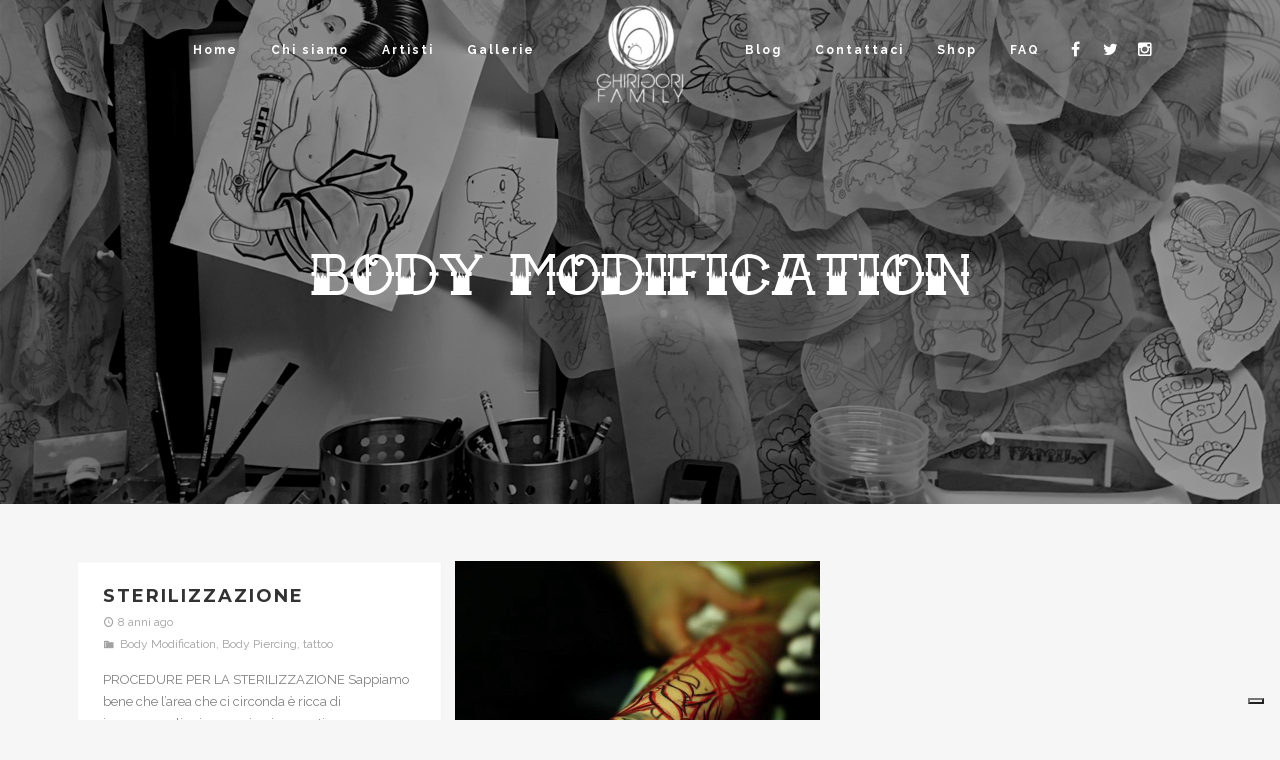

--- FILE ---
content_type: text/html; charset=UTF-8
request_url: http://www.ghirigorifamily.com/category/body-mod/
body_size: 12043
content:
<!DOCTYPE html>
<html lang="it-IT" prefix="og: http://ogp.me/ns#">
<head>
	<!-- Meta Tags -->
	<meta http-equiv="Content-Type" content="text/html; charset=UTF-8" />
	<meta name="viewport" content="width=device-width, initial-scale=1.0"/>
	<meta name="generator" content="TattoPro 1.8.9" />
<meta name="generator" content="Wolf Framework 2.2.0" />
		<!-- Favicons -->
		<link rel="shortcut icon" href="http://www.ghirigorifamily.com/wp-content/uploads/2018/07/favicon.ico">
		<link rel="apple-touch-icon" href="http://www.ghirigorifamily.com/wp-content/uploads/2018/07/apple-icon-57x57.png">
		<link rel="apple-touch-icon" sizes="72x72" href="http://www.ghirigorifamily.com/wp-content/uploads/2018/07/android-icon-72x72.png">
		<link rel="apple-touch-icon" sizes="114x114" href="http://www.ghirigorifamily.com/wp-content/uploads/2018/07/apple-icon-114x114.png">
		
	<!-- Title -->
	<title>Body Modification Archivi - Ghirigori family</title>
	<link rel="profile" href="http://gmpg.org/xfn/11" />

	<!-- RSS & Pingbacks -->
	<link rel="alternate" type="application/rss+xml" title="Ghirigori family RSS Feed" href="http://www.ghirigorifamily.com/feed/" />
	<link rel="pingback" href="http://www.ghirigorifamily.com/xmlrpc.php" />
	<!--[if lt IE 9]>
		<script src="http://www.ghirigorifamily.com/wp-content/themes/tattoopro/js/lib/html5shiv.min.js" type="text/javascript"></script>
	<![endif]-->
		
<!-- This site is optimized with the Yoast SEO plugin v7.6.1 - https://yoast.com/wordpress/plugins/seo/ -->
<link rel="canonical" href="http://www.ghirigorifamily.com/category/body-mod/" />
<meta property="og:locale" content="it_IT" />
<meta property="og:type" content="object" />
<meta property="og:title" content="Body Modification Archivi - Ghirigori family" />
<meta property="og:url" content="http://www.ghirigorifamily.com/category/body-mod/" />
<meta property="og:site_name" content="Ghirigori family" />
<meta name="twitter:card" content="summary" />
<meta name="twitter:title" content="Body Modification Archivi - Ghirigori family" />
<!-- / Yoast SEO plugin. -->

<link rel='dns-prefetch' href='//fonts.googleapis.com' />
<link rel='dns-prefetch' href='//s.w.org' />
<link rel="alternate" type="application/rss+xml" title="Ghirigori family &raquo; Feed" href="http://www.ghirigorifamily.com/feed/" />
<link rel="alternate" type="application/rss+xml" title="Ghirigori family &raquo; Feed dei commenti" href="http://www.ghirigorifamily.com/comments/feed/" />
<link rel="alternate" type="application/rss+xml" title="Ghirigori family &raquo; Body Modification Feed della categoria" href="http://www.ghirigorifamily.com/category/body-mod/feed/" />
		<script type="text/javascript">
			window._wpemojiSettings = {"baseUrl":"https:\/\/s.w.org\/images\/core\/emoji\/11\/72x72\/","ext":".png","svgUrl":"https:\/\/s.w.org\/images\/core\/emoji\/11\/svg\/","svgExt":".svg","source":{"concatemoji":"http:\/\/www.ghirigorifamily.com\/wp-includes\/js\/wp-emoji-release.min.js?ver=4.9.26"}};
			!function(e,a,t){var n,r,o,i=a.createElement("canvas"),p=i.getContext&&i.getContext("2d");function s(e,t){var a=String.fromCharCode;p.clearRect(0,0,i.width,i.height),p.fillText(a.apply(this,e),0,0);e=i.toDataURL();return p.clearRect(0,0,i.width,i.height),p.fillText(a.apply(this,t),0,0),e===i.toDataURL()}function c(e){var t=a.createElement("script");t.src=e,t.defer=t.type="text/javascript",a.getElementsByTagName("head")[0].appendChild(t)}for(o=Array("flag","emoji"),t.supports={everything:!0,everythingExceptFlag:!0},r=0;r<o.length;r++)t.supports[o[r]]=function(e){if(!p||!p.fillText)return!1;switch(p.textBaseline="top",p.font="600 32px Arial",e){case"flag":return s([55356,56826,55356,56819],[55356,56826,8203,55356,56819])?!1:!s([55356,57332,56128,56423,56128,56418,56128,56421,56128,56430,56128,56423,56128,56447],[55356,57332,8203,56128,56423,8203,56128,56418,8203,56128,56421,8203,56128,56430,8203,56128,56423,8203,56128,56447]);case"emoji":return!s([55358,56760,9792,65039],[55358,56760,8203,9792,65039])}return!1}(o[r]),t.supports.everything=t.supports.everything&&t.supports[o[r]],"flag"!==o[r]&&(t.supports.everythingExceptFlag=t.supports.everythingExceptFlag&&t.supports[o[r]]);t.supports.everythingExceptFlag=t.supports.everythingExceptFlag&&!t.supports.flag,t.DOMReady=!1,t.readyCallback=function(){t.DOMReady=!0},t.supports.everything||(n=function(){t.readyCallback()},a.addEventListener?(a.addEventListener("DOMContentLoaded",n,!1),e.addEventListener("load",n,!1)):(e.attachEvent("onload",n),a.attachEvent("onreadystatechange",function(){"complete"===a.readyState&&t.readyCallback()})),(n=t.source||{}).concatemoji?c(n.concatemoji):n.wpemoji&&n.twemoji&&(c(n.twemoji),c(n.wpemoji)))}(window,document,window._wpemojiSettings);
		</script>
		<style type="text/css">
img.wp-smiley,
img.emoji {
	display: inline !important;
	border: none !important;
	box-shadow: none !important;
	height: 1em !important;
	width: 1em !important;
	margin: 0 .07em !important;
	vertical-align: -0.1em !important;
	background: none !important;
	padding: 0 !important;
}
</style>
<link rel='stylesheet' id='swipebox-css'  href='http://www.ghirigorifamily.com/wp-content/themes/tattoopro/css/lib/swipebox.min.css?ver=1.3.0' type='text/css' media='all' />
<link rel='stylesheet' id='dashicons-css'  href='http://www.ghirigorifamily.com/wp-includes/css/dashicons.min.css?ver=4.9.26' type='text/css' media='all' />
<link rel='stylesheet' id='mediaelement-css'  href='http://www.ghirigorifamily.com/wp-includes/js/mediaelement/mediaelementplayer-legacy.min.css?ver=4.2.6-78496d1' type='text/css' media='all' />
<link rel='stylesheet' id='wp-mediaelement-css'  href='http://www.ghirigorifamily.com/wp-includes/js/mediaelement/wp-mediaelement.min.css?ver=4.9.26' type='text/css' media='all' />
<link rel='stylesheet' id='tattoopro-style-min-css'  href='http://www.ghirigorifamily.com/wp-content/themes/tattoopro/css/main.min.css?ver=1.8.9' type='text/css' media='all' />
<link rel='stylesheet' id='tattoopro-default-css'  href='http://www.ghirigorifamily.com/wp-content/themes/tattoopro-child/style.css?ver=1.8.9' type='text/css' media='all' />
<!--[if lte IE 8]>
<link rel='stylesheet' id='tattoopro-ie8-style-css'  href='http://www.ghirigorifamily.com/wp-content/themes/tattoopro/css/ie8.css?ver=4.9.26' type='text/css' media='all' />
<![endif]-->
<link rel='stylesheet' id='contact-form-7-css'  href='http://www.ghirigorifamily.com/wp-content/plugins/contact-form-7/includes/css/styles.css?ver=5.0.2' type='text/css' media='all' />
<link rel='stylesheet' id='rs-plugin-settings-css'  href='http://www.ghirigorifamily.com/wp-content/plugins/revslider/public/assets/css/settings.css?ver=5.3.1.5' type='text/css' media='all' />
<style id='rs-plugin-settings-inline-css' type='text/css'>
#rs-demo-id {}
</style>
<link rel='stylesheet' id='wolf-gram-css'  href='http://www.ghirigorifamily.com/wp-content/plugins/wolf-gram/assets/css/instagram.min.css?ver=1.5.6' type='text/css' media='all' />
<link rel='stylesheet' id='parent-style-css'  href='http://www.ghirigorifamily.com/wp-content/themes/tattoopro/style.css?ver=4.9.26' type='text/css' media='all' />
<link rel='stylesheet' id='wolf-theme-google-fonts-css'  href='//fonts.googleapis.com/css?family=Merriweather:400,700|Montserrat:400,700|Roboto:400,700|Raleway:400,700&#038;subset=latin,latin-ext' type='text/css' media='all' />
<link rel='stylesheet' id='newsletter-css'  href='http://www.ghirigorifamily.com/wp-content/plugins/newsletter/style.css?ver=5.5.2' type='text/css' media='all' />
<script type='text/javascript' src='http://www.ghirigorifamily.com/wp-includes/js/jquery/jquery.js?ver=1.12.4'></script>
<script type='text/javascript' src='http://www.ghirigorifamily.com/wp-includes/js/jquery/jquery-migrate.min.js?ver=1.4.1'></script>
<script type='text/javascript' src='http://www.ghirigorifamily.com/wp-content/plugins/revslider/public/assets/js/jquery.themepunch.tools.min.js?ver=5.3.1.5'></script>
<script type='text/javascript' src='http://www.ghirigorifamily.com/wp-content/plugins/revslider/public/assets/js/jquery.themepunch.revolution.min.js?ver=5.3.1.5'></script>
<script type='text/javascript' src='http://www.ghirigorifamily.com/wp-content/themes/tattoopro/js/lib/modernizr.js?ver=2.8.3'></script>
<script type='text/javascript'>
var mejsL10n = {"language":"it","strings":{"mejs.install-flash":"Stai usando un browser che non ha Flash player abilitato o installato. Attiva il tuo plugin Flash player o scarica l'ultima versione da https:\/\/get.adobe.com\/flashplayer\/","mejs.fullscreen-off":"Disattiva lo schermo intero","mejs.fullscreen-on":"Vai a tutto schermo","mejs.download-video":"Scarica il video","mejs.fullscreen":"Schermo intero","mejs.time-jump-forward":["Vai avanti di 1 secondo","Salta in avanti di %1 secondi"],"mejs.loop":"Attiva\/disattiva la riproduzione automatica","mejs.play":"Play","mejs.pause":"Pausa","mejs.close":"Chiudi","mejs.time-slider":"Time Slider","mejs.time-help-text":"Usa i tasti freccia sinistra\/destra per avanzare di un secondo, su\/gi\u00f9 per avanzare di 10 secondi.","mejs.time-skip-back":["Torna indietro di 1 secondo","Vai indietro di %1 secondi"],"mejs.captions-subtitles":"Didascalie\/Sottotitoli","mejs.captions-chapters":"Capitoli","mejs.none":"Nessuna","mejs.mute-toggle":"Cambia il muto","mejs.volume-help-text":"Usa i tasti freccia su\/gi\u00f9 per aumentare o diminuire il volume.","mejs.unmute":"Togli il muto","mejs.mute":"Muto","mejs.volume-slider":"Cursore del volume","mejs.video-player":"Video Player","mejs.audio-player":"Audio Player","mejs.ad-skip":"Salta pubblicit\u00e0","mejs.ad-skip-info":["Salta in 1 secondo","Salta in %1 secondi"],"mejs.source-chooser":"Scelta sorgente","mejs.stop":"Stop","mejs.speed-rate":"Velocit\u00e0 di riproduzione","mejs.live-broadcast":"Diretta streaming","mejs.afrikaans":"Afrikaans","mejs.albanian":"Albanese","mejs.arabic":"Arabo","mejs.belarusian":"Bielorusso","mejs.bulgarian":"Bulgaro","mejs.catalan":"Catalano","mejs.chinese":"Cinese","mejs.chinese-simplified":"Cinese (semplificato)","mejs.chinese-traditional":"Cinese (tradizionale)","mejs.croatian":"Croato","mejs.czech":"Ceco","mejs.danish":"Danese","mejs.dutch":"Olandese","mejs.english":"Inglese","mejs.estonian":"Estone","mejs.filipino":"Filippino","mejs.finnish":"Finlandese","mejs.french":"Francese","mejs.galician":"Galician","mejs.german":"Tedesco","mejs.greek":"Greco","mejs.haitian-creole":"Haitian Creole","mejs.hebrew":"Ebraico","mejs.hindi":"Hindi","mejs.hungarian":"Ungherese","mejs.icelandic":"Icelandic","mejs.indonesian":"Indonesiano","mejs.irish":"Irish","mejs.italian":"Italiano","mejs.japanese":"Giapponese","mejs.korean":"Coreano","mejs.latvian":"Lettone","mejs.lithuanian":"Lituano","mejs.macedonian":"Macedone","mejs.malay":"Malese","mejs.maltese":"Maltese","mejs.norwegian":"Norvegese","mejs.persian":"Persiano","mejs.polish":"Polacco","mejs.portuguese":"Portoghese","mejs.romanian":"Romeno","mejs.russian":"Russo","mejs.serbian":"Serbo","mejs.slovak":"Slovak","mejs.slovenian":"Sloveno","mejs.spanish":"Spagnolo","mejs.swahili":"Swahili","mejs.swedish":"Svedese","mejs.tagalog":"Tagalog","mejs.thai":"Thailandese","mejs.turkish":"Turco","mejs.ukrainian":"Ucraino","mejs.vietnamese":"Vietnamita","mejs.welsh":"Gallese","mejs.yiddish":"Yiddish"}};
</script>
<script type='text/javascript' src='http://www.ghirigorifamily.com/wp-includes/js/mediaelement/mediaelement-and-player.min.js?ver=4.2.6-78496d1'></script>
<script type='text/javascript' src='http://www.ghirigorifamily.com/wp-includes/js/mediaelement/mediaelement-migrate.min.js?ver=4.9.26'></script>
<script type='text/javascript'>
/* <![CDATA[ */
var _wpmejsSettings = {"pluginPath":"\/wp-includes\/js\/mediaelement\/","classPrefix":"mejs-","stretching":"responsive"};
/* ]]> */
</script>
<link rel='https://api.w.org/' href='http://www.ghirigorifamily.com/wp-json/' />
<link rel="EditURI" type="application/rsd+xml" title="RSD" href="http://www.ghirigorifamily.com/xmlrpc.php?rsd" />
<link rel="wlwmanifest" type="application/wlwmanifest+xml" href="http://www.ghirigorifamily.com/wp-includes/wlwmanifest.xml" /> 
<meta name="generator" content="WordPress 4.9.26" />
<meta name="generator" content="WolfAlbums 1.2.7" />
<style type="text/css" id="simple-css-output">.nav-menu li a, #navbar-container-right { text-transform: none !important }.sidebar-footer .widget { width: 30.097%}</style><style>/* Customizer */
</style><style type="text/css">/* Custom Theme Options */
</style><style type="text/css">/* Theme settings */
 a, .add_to_cart_button:hover, .wolf-button:hover, input[type='submit']:hover, input[type='reset']:hover, .wolf-social:hover, .wolf-show-ticket-button:hover, .team-member-social-container a:hover, h1 a:hover, h2 a:hover, h3 a:hover, h4 a:hover, h5 a:hover, h6 a:hover, .content-light-font h1 a:hover, .content-light-font h2 a:hover, .content-light-font h3 a:hover, .content-light-font h4 a:hover, .content-light-font h5 a:hover, .content-light-font h6 a:hover, .site-footer a:hover, #site-navigation-secondary a:hover, .comment-reply-link, .widget a:not(.button):not(.wolf-button):hover, figure.effect-sadie .entry-meta a, #top-bar #lang_sel a.lang_sel_sel:hover, .video-sidebar-container .video-title a:hover, .video-category .video-author-name a:hover, .single-video .video-author-meta .video-author-name a:hover, .has-bg h2.entry-title a:hover, .post-archives .entry-content a:hover, .video-youtube-all.single-video .video-author-meta .video-author-name a:hover, .video-youtube.single-video .video-author-meta .video-author-name a:hover, .wolf-bigtweet-content:before{ color:#c74735; } .entry-meta a:hover, .edit-link a:hover, #work-filter a.active, #work-filter a:hover, #video-filter a.active, #video-filter a:hover, #gallery-filter a.active, #gallery-filter a:hover, #plugin-filter a.active, #plugin-filter a:hover, #theme-filter a.active, #theme-filter a:hover, #demo-filter a.active, #demo-filter a:hover, .menu-hover-text-color .nav-menu li a:hover, .menu-hover-text-color .nav-menu li.current-menu-item > a:first-child, .menu-hover-text-color .nav-menu li.current-menu-ancestor > a:first-child, .menu-hover-text-color .nav-menu li.active a:first-child, input[type='submit']#place_order:hover{ color:#c74735!important; } a#scroll-down:hover, a#top-arrow:hover, input[type='submit'], input[type='reset'], .wolf-button, .button, .add_to_cart_button, .wolf-show-ticket-button{ background:#c74735; border-color:#c74735; } .content-light-font .border-button-accent-hover:hover, .border-button-accent-hover:hover, .trigger, .sidebar-footer input[type='submit'].wolf-mailchimp-submit:hover, input[type='submit']#place_order{ background:#c74735!important; border-color:#c74735!important; } .sidebar-footer .wolf-mailchimp-email:focus, .bypostauthor .avatar{ border-color:#c74735; } .wolf-social.square:hover, .wolf-social.circle:hover { background: #c74735; border-color: #c74735; } .vc_progress_bar .vc_single_bar .vc_bar, .mejs-container .mejs-controls .mejs-time-rail .mejs-time-current, .mejs-container .mejs-controls .mejs-horizontal-volume-slider .mejs-horizontal-volume-current{ background:#c74735!important; } .wolf-social.hover-fill-in.square:hover, .wolf-social.hover-fill-in.circle:hover, .wolf-social.circle.wolf-social-no-custom-style.hover-fill-in:hover, .wolf-social.square.wolf-social-no-custom-style.hover-fill-in:hover, .icon-box.icon-type-circle .wolf-icon-no-custom-style.hover-fill-in:hover, .icon-box.icon-type-square .wolf-icon-no-custom-style.hover-fill-in:hover{ -webkit-box-shadow: inset 0 0 0 1em #c74735; box-shadow: inset 0 0 0 1em #c74735; border-color: #c74735; } .icon-box.icon-type-circle .wolf-icon-no-custom-style.hover-none:hover, .icon-box.icon-type-square .wolf-icon-no-custom-style.hover-none:hover{ background:#c74735; border-color:#c74735!important; } .pricing-table-currency, .pricing-table-price, .pricing-table-strike:before{ color:#c74735!important; } #navbar-container .nav-menu li.button-style > a:first-child span, #navbar-container-left .nav-menu li.button-style > a:first-child span, #navbar-mobile .nav-menu li.button-style > a:first-child span{ background-color:#c74735!important; } #navbar-container .nav-menu li.button-style > a:first-child span:hover, #navbar-container-left .nav-menu li.button-style > a:first-child span:hover, #navbar-mobile .nav-menu li.button-style > a:first-child span:hover{ background:#a72715; } figure.effect-sadie .item-icon, #infscr-loading, .shortcode-videos-grid figure, .shortcode-works-grid figure, .shortcode-plugins-grid figure, .shortcode-albums-grid figure, .pricing-table-featured, .pricing-table-inner ul li.pricing-table-button a:hover, .pricing-table-active ul li.pricing-table-button a , .nav-menu .product-count, .menu .product-count, .woocommerce .widget_price_filter .ui-slider .ui-slider-range, .woocommerce-page .widget_price_filter .ui-slider .ui-slider-range, .woocommerce span.onsale, .woocommerce-page span.onsale, .woocommerce span.soldout, .woocommerce-page span.soldout, .woocommerce .woocommerce-tabs .panel, .woocommerce-page .woocommerce-tabs .panel, .woocommerce .woocommerce-tabs ul.tabs li.active, .woocommerce-page .woocommerce-tabs ul.tabs li.active, .pricing-table-price-strike:before, .notif-count{ background:#c74735; } ::-moz-selection{ background-color:#c74735!important; } ::selection{ background-color:#c74735!important; } .is-home-header .hero-inner {background : url("http://assets.wolfthemes.com/tf/tattoopro/7013355679_4fd4d8e84b_o.jpg") center center no-repeat }.is-home-header .hero-inner { -webkit-background-size: 100%; -o-background-size: 100%; -moz-background-size: 100%; background-size: 100%; -webkit-background-size: cover; -o-background-size: cover; background-size: cover; }.is-home-header .header-overlay{background-color:#000;}.is-home-header .header-overlay{opacity:0.35} #navbar-container .nav-menu li.cart-menu-item .cart-menu-panel, #navbar-container .nav-menu li ul.sub-menu, #navbar-container .nav-menu li ul.children, .menu-hover-plain-color #navbar-container .nav-menu li:hover a, .menu-hover-plain-color #navbar-container .nav-menu li.current-menu-item > a:first-child, .menu-hover-plain-color #navbar-container .nav-menu li.current-menu-ancestor > a:first-child, .menu-hover-plain-color #navbar-container .nav-menu li.active > a:first-child, .sticky-menu.menu-hover-plain-color #navbar-container .nav-menu li:hover a, .sticky-menu.menu-hover-plain-color #navbar-container .nav-menu li.current-menu-item > a:first-child, .sticky-menu.menu-hover-plain-color #navbar-container .nav-menu li.current-menu-ancestor > a:first-child, .sticky-menu.menu-hover-plain-color #navbar-container .nav-menu li.active > a:first-child{ background-color:#c74735!important; } .menu-hover-border-top.menu-transparent.is-home-header .nav-menu li:hover a, .menu-hover-border-top.menu-semi-transparent.is-home-header .nav-menu li:hover a, .menu-hover-border-top.menu-transparent.is-home-header .nav-menu li.current-menu-item > a:first-child, .menu-hover-border-top.menu-transparent.is-home-header .nav-menu li.current-menu-ancestor > a:first-child, .menu-hover-border-top.menu-semi-transparent.is-home-header .nav-menu li.current-menu-item > a:first-child, .menu-hover-border-top.menu-semi-transparent.is-home-header .nav-menu li.current-menu-ancestor > a:first-child, .menu-hover-border-top.menu-transparent.has-header-image.show-title-area .nav-menu li:hover a, .menu-hover-border-top.menu-semi-transparent.has-header-image.show-title-area .nav-menu li:hover a, .menu-hover-border-top.menu-transparent.has-header-image.show-title-area .nav-menu li.current-menu-item > a:first-child, .menu-hover-border-top.menu-transparent.has-header-image.show-title-area .nav-menu li.current-menu-ancestor > a:first-child, .menu-hover-border-top.menu-semi-transparent.has-header-image.show-title-area .nav-menu li.current-menu-item > a:first-child, .menu-hover-border-top.menu-semi-transparent.has-header-image.show-title-area .nav-menu li.current-menu-ancestor > a:first-child { -webkit-box-shadow: inset 0px 3px 0px 0px #c74735; box-shadow: inset 0px 3px 0px 0px #c74735; } /*#navbar-container-right .wolf-social, #navbar-container-right .widget-title, #navbar-container-right, #navbar-container-right a, #navbar-container-right a:hover, #navbar-container-right .wolf-twitter-widget ul.wolf-tweet-list li:before,*/ .wolf #navbar-container .nav-menu li.cart-menu-item .cart-menu-panel a, .wolf #navbar-container .nav-menu li ul.sub-menu span, .wolf #navbar-container .nav-menu li ul.children span, .wolf #navbar-container .nav-menu li ul.sub-menu li:before, .wolf #navbar-container .nav-menu li ul.children li:before, .menu-dark.menu-hover-plain-color .nav-menu li:hover a, .menu-dark.menu-hover-plain-color .nav-menu li.current-menu-item > a:first-child, .menu-dark.menu-hover-plain-color .nav-menu li.current-menu-ancestor > a:first-child, .menu-light.menu-hover-plain-color .nav-menu li:hover a, .menu-light.menu-hover-plain-color .nav-menu li.current-menu-item > a:first-child, .menu-light.menu-hover-plain-color .nav-menu li.current-menu-ancestor > a:first-child, .sticky-menu.menu-hover-plain-color #navbar-container .nav-menu li:hover a, .sticky-menu.menu-hover-plain-color #navbar-container .nav-menu li.current-menu-item > a:first-child, .sticky-menu.menu-hover-plain-color #navbar-container .nav-menu li.current-menu-ancestor > a:first-child{ color:#ffffff!important; } #loading-overlay{background:#333}.loader2-double-bounce1, .loader2-double-bounce2, .loader3 > div, .loader4-cube1, .loader4-cube2, .loader5, .loader6-dot1, .loader6-dot2, .loader7 > div, .loader8-container1 > div, .loader8-container2 > div, .loader8-container3 > div {background-color:#fff}.entry-meta, .category, .edit-link, .author-link, .author-description, .share-link, .page-title-container .subheading, .page-title-container .category-description p{font-family:'Raleway'}.entry-meta, .category, .edit-link, .author-link, .author-description, .share-link, .page-title-container .subheading, .page-title-container .category-description p{font-style:normal}h1, h2, h3, h4, h5, h2.entry-title, .widget-title, .counter-text, .countdown-period, .wolf-slide-title{font-family:'Montserrat'}h1, h2, h3, h4, h5, h2.entry-title, .widget-title, .counter-text, .countdown-period, .wolf-slide-title{font-weight:700}h1, h2, h3, h4, h5, h2.entry-title, .widget-title, .counter-text, .countdown-period, .wolf-slide-title{text-transform:uppercase}h1, h2, h3, h4, h5, h2.entry-title, .widget-title, .counter-text, .countdown-period, .wolf-slide-title{font-style:normal}h1, h2, h3, h4, h5, h2.entry-title, .widget-title, .counter-text, .countdown-period, .wolf-slide-title{letter-spacing:2px}h1.page-title{font-family:'TattooInk'}h1.page-title{font-style:normal}.nav-menu li a, #navbar-container-right{ font-family:'Raleway'}.nav-menu li a, #navbar-container-right{text-transform:uppercase}.nav-menu li a, #navbar-container-right{font-style:normal}.nav-menu li a, #navbar-container-right{letter-spacing:2px}body, blockquote.testimonial-content, .wolf-slide-subtitle{font-family:'Roboto'}</style><style type="text/css">/* Post Style */
.page-header-container {background : center center no-repeat }.page-header-container {background-image:url("http://www.ghirigorifamily.com/wp-content/uploads/2018/07/2.jpg");}.page-header-container { -webkit-background-size: 100%; -o-background-size: 100%; -moz-background-size: 100%; background-size: 100%; -webkit-background-size: cover; -o-background-size: cover; background-size: cover; }.has-header-image .header-overlay{background-color:#000000;}.has-header-image .header-overlay{opacity:0.4}</style>		<style type="text/css">.recentcomments a{display:inline !important;padding:0 !important;margin:0 !important;}</style>
		<meta name="generator" content="Powered by Visual Composer - drag and drop page builder for WordPress."/>
<!--[if lte IE 9]><link rel="stylesheet" type="text/css" href="http://www.ghirigorifamily.com/wp-content/plugins/js_composer/assets/css/vc_lte_ie9.min.css" media="screen"><![endif]--><meta name="generator" content="Powered by Slider Revolution 5.3.1.5 - responsive, Mobile-Friendly Slider Plugin for WordPress with comfortable drag and drop interface." />

<!-- BEGIN ExactMetrics v5.3.5 Universal Analytics - https://exactmetrics.com/ -->
<script>
(function(i,s,o,g,r,a,m){i['GoogleAnalyticsObject']=r;i[r]=i[r]||function(){
	(i[r].q=i[r].q||[]).push(arguments)},i[r].l=1*new Date();a=s.createElement(o),
	m=s.getElementsByTagName(o)[0];a.async=1;a.src=g;m.parentNode.insertBefore(a,m)
})(window,document,'script','https://www.google-analytics.com/analytics.js','ga');
  ga('create', 'UA-121308062-1', 'auto');
  ga('send', 'pageview');
</script>
<!-- END ExactMetrics Universal Analytics -->
<noscript><style type="text/css"> .wpb_animate_when_almost_visible { opacity: 1; }</style></noscript></head>
<body class="archive category category-body-mod category-21 tattoopro wolf-mailchimp wolf-woocommerce- wide-layout skin-light menu-transparent menu-logo-centered menu-dark menu-logo-overflow menu-hover-default no-secondary-menu page-header-big show-title-area is-sticky-menu no-top-bar is-blog masonry blog-masonry blog-boxed post-infinite-scroll has-header-image wpb-js-composer js-comp-ver-5.0.1 vc_responsive">
		<div id="top"></div><a id="top-arrow" class="scroll" href="#top"></a>
				<div id="loading-overlay"><div id="loader">
															<div class="loader8">
						<div class="loader8-container loader8-container1">
							<div class="loader8-circle1"></div>
							<div class="loader8-circle2"></div>
							<div class="loader8-circle3"></div>
							<div class="loader8-circle4"></div>
						</div>
						<div class="loader8-container loader8-container2">
							<div class="loader8-circle1"></div>
							<div class="loader8-circle2"></div>
							<div class="loader8-circle3"></div>
							<div class="loader8-circle4"></div>
						</div>
						<div class="loader8-container loader8-container3">
							<div class="loader8-circle1"></div>
							<div class="loader8-circle2"></div>
							<div class="loader8-circle3"></div>
							<div class="loader8-circle4"></div>
						</div>
					</div>
										</div></div>
		<div id="ceiling"><div id="navbar-container" class="clearfix">
	<div class="wrap">
		<div id="navbar-left" class="navbar clearfix">
			<nav class="site-navigation-primary navigation main-navigation clearfix" role="navigation">
				<div class="menu-homepage-left-container"><ul id="menu-homepage-left" class="nav-menu"><li id="menu-item-1215" class="menu-item menu-item-type-post_type menu-item-object-page menu-item-home menu-item-1215 sub-menu-dark menu-item-icon-before" data-mega-menu-bg-repeat='no-repeat'><a href="http://www.ghirigorifamily.com/"><span>Home</span></a></li>
<li id="menu-item-661" class="menu-item menu-item-type-post_type menu-item-object-page menu-item-661 sub-menu-dark menu-item-icon-before" data-mega-menu-bg-repeat='no-repeat'><a href="http://www.ghirigorifamily.com/about-us/"><span>Chi siamo</span></a></li>
<li id="menu-item-1308" class="menu-item menu-item-type-custom menu-item-object-custom menu-item-has-children menu-item-1308 sub-menu-dark menu-item-icon-before" data-mega-menu-bg-repeat='no-repeat'><a href="#"><span>Artisti</span></a>
<ul class="sub-menu">
	<li id="menu-item-780" class="menu-item menu-item-type-custom menu-item-object-custom menu-item-has-children menu-item-780 sub-menu-dark menu-item-icon-before" data-mega-menu-bg-repeat='no-repeat'><a href="#"><span>Residents</span></a>
	<ul class="sub-menu">
		<li id="menu-item-790" class="menu-item menu-item-type-post_type menu-item-object-page menu-item-790 sub-menu-dark menu-item-icon-before" data-mega-menu-bg-repeat='no-repeat'><a href="http://www.ghirigorifamily.com/body-piercing/bruno/"><span>Bruno</span></a></li>
		<li id="menu-item-595" class="menu-item menu-item-type-post_type menu-item-object-page menu-item-595 sub-menu-dark menu-item-icon-before" data-mega-menu-bg-repeat='no-repeat'><a href="http://www.ghirigorifamily.com/tattoo/ursula/"><span>Ursula</span></a></li>
		<li id="menu-item-782" class="menu-item menu-item-type-post_type menu-item-object-page menu-item-782 sub-menu-dark menu-item-icon-before" data-mega-menu-bg-repeat='no-repeat'><a href="http://www.ghirigorifamily.com/tattoo/arrigo/"><span>Arrigo</span></a></li>
		<li id="menu-item-793" class="menu-item menu-item-type-post_type menu-item-object-page menu-item-793 sub-menu-dark menu-item-icon-before" data-mega-menu-bg-repeat='no-repeat'><a href="http://www.ghirigorifamily.com/tattoo/chio/"><span>Chio</span></a></li>
		<li id="menu-item-796" class="menu-item menu-item-type-post_type menu-item-object-page menu-item-796 sub-menu-dark menu-item-icon-before" data-mega-menu-bg-repeat='no-repeat'><a href="http://www.ghirigorifamily.com/tattoo/fabrizio-marchio/"><span>Fabrizio Marchiò</span></a></li>
		<li id="menu-item-783" class="menu-item menu-item-type-post_type menu-item-object-page menu-item-783 sub-menu-dark menu-item-icon-before" data-mega-menu-bg-repeat='no-repeat'><a href="http://www.ghirigorifamily.com/tattoo/jack/"><span>Jack</span></a></li>
		<li id="menu-item-789" class="menu-item menu-item-type-post_type menu-item-object-page menu-item-789 sub-menu-dark menu-item-icon-before" data-mega-menu-bg-repeat='no-repeat'><a href="http://www.ghirigorifamily.com/tattoo/la-dany/"><span>La Dany</span></a></li>
		<li id="menu-item-786" class="menu-item menu-item-type-post_type menu-item-object-page menu-item-786 sub-menu-dark menu-item-icon-before" data-mega-menu-bg-repeat='no-repeat'><a href="http://www.ghirigorifamily.com/tattoo/luca-talia/"><span>Luca Talia</span></a></li>
		<li id="menu-item-784" class="menu-item menu-item-type-post_type menu-item-object-page menu-item-784 sub-menu-dark menu-item-icon-before" data-mega-menu-bg-repeat='no-repeat'><a href="http://www.ghirigorifamily.com/tattoo/marra/"><span>Marra</span></a></li>
		<li id="menu-item-594" class="menu-item menu-item-type-post_type menu-item-object-page menu-item-594 sub-menu-dark menu-item-icon-before" data-mega-menu-bg-repeat='no-repeat'><a href="http://www.ghirigorifamily.com/tattoo/paolo-morando/"><span>Paolo Morando</span></a></li>
	</ul>
</li>
</ul>
</li>
<li id="menu-item-1177" class="menu-item menu-item-type-custom menu-item-object-custom menu-item-has-children menu-item-1177 sub-menu-dark menu-item-icon-before" data-mega-menu-bg-repeat='no-repeat'><a href="#"><span>Gallerie</span></a>
<ul class="sub-menu">
	<li id="menu-item-1178" class="menu-item menu-item-type-post_type menu-item-object-page menu-item-1178 sub-menu-dark menu-item-icon-before" data-mega-menu-bg-repeat='no-repeat'><a href="http://www.ghirigorifamily.com/body-piercing-gallery/"><span>Body piercing</span></a></li>
	<li id="menu-item-1179" class="menu-item menu-item-type-post_type menu-item-object-page menu-item-1179 sub-menu-dark menu-item-icon-before" data-mega-menu-bg-repeat='no-repeat'><a href="http://www.ghirigorifamily.com/tattoo-gallery/"><span>Tattoo</span></a></li>
	<li id="menu-item-1345" class="menu-item menu-item-type-post_type menu-item-object-page menu-item-1345 sub-menu-dark menu-item-icon-before" data-mega-menu-bg-repeat='no-repeat'><a href="http://www.ghirigorifamily.com/micropigmentazione/"><span>Micropigmentazione</span></a></li>
	<li id="menu-item-1372" class="menu-item menu-item-type-post_type menu-item-object-page menu-item-1372 sub-menu-dark menu-item-icon-before" data-mega-menu-bg-repeat='no-repeat'><a href="http://www.ghirigorifamily.com/scarificazioni/"><span>Scarificazioni</span></a></li>
</ul>
</li>
</ul></div>			</nav><!-- #site-navigation-primary -->
		</div><!-- #navbar -->
		<div class="logo"><a href="http://www.ghirigorifamily.com/" rel="home"><img class="logo-dark" src="" alt="Ghirigori family"><img class="logo-light" src="http://www.ghirigorifamily.com/wp-content/uploads/2018/07/logo_ggf_no_text5.png" alt="Ghirigori family"></a></div>		<div id="navbar-right" class="navbar clearfix">
			<nav class="site-navigation-primary navigation main-navigation clearfix" role="navigation">
				<div class="menu-homepage-right-container"><ul id="menu-homepage-right" class="nav-menu"><li id="menu-item-698" class="menu-item menu-item-type-post_type menu-item-object-page current_page_parent current-menu-ancestor current-menu-parent current_page_ancestor menu-item-has-children menu-item-698 sub-menu-dark menu-item-icon-before" data-mega-menu-bg-repeat='no-repeat'><a href="http://www.ghirigorifamily.com/blog/"><span>Blog</span></a>
<ul class="sub-menu">
	<li id="menu-item-987" class="menu-item menu-item-type-taxonomy menu-item-object-category current-menu-item menu-item-987 sub-menu-dark menu-item-icon-before" data-mega-menu-bg-repeat='no-repeat'><a href="http://www.ghirigorifamily.com/category/body-mod/"><span>Body Modification</span></a></li>
	<li id="menu-item-988" class="menu-item menu-item-type-taxonomy menu-item-object-category menu-item-988 sub-menu-dark menu-item-icon-before" data-mega-menu-bg-repeat='no-repeat'><a href="http://www.ghirigorifamily.com/category/piercing/"><span>Body Piercing</span></a></li>
	<li id="menu-item-989" class="menu-item menu-item-type-taxonomy menu-item-object-category menu-item-989 sub-menu-dark menu-item-icon-before" data-mega-menu-bg-repeat='no-repeat'><a href="http://www.ghirigorifamily.com/category/tattoo/"><span>Tattoo</span></a></li>
</ul>
</li>
<li id="menu-item-648" class="menu-item menu-item-type-post_type menu-item-object-page menu-item-648 sub-menu-dark menu-item-icon-before" data-mega-menu-bg-repeat='no-repeat'><a href="http://www.ghirigorifamily.com/contact/"><span>Contattaci</span></a></li>
<li id="menu-item-1163" class="menu-item menu-item-type-custom menu-item-object-custom menu-item-has-children menu-item-1163 sub-menu-dark menu-item-icon-before" data-mega-menu-bg-repeat='no-repeat'><a href="#"><span>Shop</span></a>
<ul class="sub-menu">
	<li id="menu-item-1164" class="menu-item menu-item-type-post_type menu-item-object-page menu-item-1164 sub-menu-dark menu-item-icon-before" data-mega-menu-bg-repeat='no-repeat'><a href="http://www.ghirigorifamily.com/body-jewelry/"><span>Body Jewelry</span></a></li>
	<li id="menu-item-1167" class="menu-item menu-item-type-post_type menu-item-object-page menu-item-1167 sub-menu-dark menu-item-icon-before" data-mega-menu-bg-repeat='no-repeat'><a href="http://www.ghirigorifamily.com/smokers-corner/"><span>Smokers corner</span></a></li>
	<li id="menu-item-1395" class="menu-item menu-item-type-custom menu-item-object-custom menu-item-1395 sub-menu-dark menu-item-icon-before" data-mega-menu-bg-repeat='no-repeat'><a href="https://www.ggfwaterpipes.com"><span>GGF Waterpipes</span></a></li>
	<li id="menu-item-1435" class="menu-item menu-item-type-post_type menu-item-object-page menu-item-1435 sub-menu-dark menu-item-icon-before" data-mega-menu-bg-repeat='no-repeat'><a href="http://www.ghirigorifamily.com/merchandise/"><span>Merchandise</span></a></li>
</ul>
</li>
<li id="menu-item-649" class="menu-item menu-item-type-post_type menu-item-object-page menu-item-649 sub-menu-dark menu-item-icon-before" data-mega-menu-bg-repeat='no-repeat'><a href="http://www.ghirigorifamily.com/faq/"><span>FAQ</span></a></li>
<li class="socials-menu-item"><div class='theme-socials-container text-center'><a href='https://it-it.facebook.com/pages/Ghirigori-Family/51177052623' title='facebook' target='_blank' class='wolf-social-link'><span   class='wolf-social fa fa-facebook span wolf-social-1x hover-none wolf-social-no-custom-style'></span></a><a href='https://twitter.com/GhirigoriFamily' title='twitter' target='_blank' class='wolf-social-link'><span   class='wolf-social fa fa-twitter span wolf-social-1x hover-none wolf-social-no-custom-style'></span></a><a href='http://instagram.com/ghirigorifamily' title='instagram' target='_blank' class='wolf-social-link'><span   class='wolf-social fa fa-instagram span wolf-social-1x hover-none wolf-social-no-custom-style'></span></a></div><!-- .theme-socials-container --></li></ul></div>			</nav><!-- #site-navigation-primary -->
		</div><!-- #navbar -->
	</div><!-- .wrap -->
</div><!-- #navbar-container -->
</div>		<div id="mobile-bar" class="clearfix">
			<div id="mobile-bar-inner">
				<div id="menu-toggle" class="menu-toggle">
					<div class="burger-before"></div>
					<div class="burger"></div>
					<div class="burger-after"></div>
				</div>
				<div class="logo"><a href="http://www.ghirigorifamily.com/" rel="home"><img class="logo-dark" src="" alt="Ghirigori family"><img class="logo-light" src="http://www.ghirigorifamily.com/wp-content/uploads/2018/07/logo_ggf_no_text5.png" alt="Ghirigori family"></a></div>			</div>
		</div>
		<div id="navbar-mobile-container">
	<div id="navbar-mobile" class="navbar clearfix">
		<!-- <span id="close-menu">&times;</span> -->
		<nav id="site-navigation-primary-mobile" class="navigation main-navigation clearfix" role="navigation">

			<div class="menu-homepage-left-container"><ul id="mobile-menu" class="nav-menu dropdown"><li class="menu-item menu-item-type-post_type menu-item-object-page menu-item-home menu-item-1215 sub-menu-dark menu-item-icon-before" data-mega-menu-bg-repeat='no-repeat'><a href="http://www.ghirigorifamily.com/"><span>Home</span></a></li>
<li class="menu-item menu-item-type-post_type menu-item-object-page menu-item-661 sub-menu-dark menu-item-icon-before" data-mega-menu-bg-repeat='no-repeat'><a href="http://www.ghirigorifamily.com/about-us/"><span>Chi siamo</span></a></li>
<li class="menu-item menu-item-type-custom menu-item-object-custom menu-item-has-children menu-item-1308 sub-menu-dark menu-item-icon-before" data-mega-menu-bg-repeat='no-repeat'><a href="#"><span>Artisti</span></a>
<ul class="sub-menu">
	<li class="menu-item menu-item-type-custom menu-item-object-custom menu-item-has-children menu-item-780 sub-menu-dark menu-item-icon-before" data-mega-menu-bg-repeat='no-repeat'><a href="#"><span>Residents</span></a>
	<ul class="sub-menu">
		<li class="menu-item menu-item-type-post_type menu-item-object-page menu-item-790 sub-menu-dark menu-item-icon-before" data-mega-menu-bg-repeat='no-repeat'><a href="http://www.ghirigorifamily.com/body-piercing/bruno/"><span>Bruno</span></a></li>
		<li class="menu-item menu-item-type-post_type menu-item-object-page menu-item-595 sub-menu-dark menu-item-icon-before" data-mega-menu-bg-repeat='no-repeat'><a href="http://www.ghirigorifamily.com/tattoo/ursula/"><span>Ursula</span></a></li>
		<li class="menu-item menu-item-type-post_type menu-item-object-page menu-item-782 sub-menu-dark menu-item-icon-before" data-mega-menu-bg-repeat='no-repeat'><a href="http://www.ghirigorifamily.com/tattoo/arrigo/"><span>Arrigo</span></a></li>
		<li class="menu-item menu-item-type-post_type menu-item-object-page menu-item-793 sub-menu-dark menu-item-icon-before" data-mega-menu-bg-repeat='no-repeat'><a href="http://www.ghirigorifamily.com/tattoo/chio/"><span>Chio</span></a></li>
		<li class="menu-item menu-item-type-post_type menu-item-object-page menu-item-796 sub-menu-dark menu-item-icon-before" data-mega-menu-bg-repeat='no-repeat'><a href="http://www.ghirigorifamily.com/tattoo/fabrizio-marchio/"><span>Fabrizio Marchiò</span></a></li>
		<li class="menu-item menu-item-type-post_type menu-item-object-page menu-item-783 sub-menu-dark menu-item-icon-before" data-mega-menu-bg-repeat='no-repeat'><a href="http://www.ghirigorifamily.com/tattoo/jack/"><span>Jack</span></a></li>
		<li class="menu-item menu-item-type-post_type menu-item-object-page menu-item-789 sub-menu-dark menu-item-icon-before" data-mega-menu-bg-repeat='no-repeat'><a href="http://www.ghirigorifamily.com/tattoo/la-dany/"><span>La Dany</span></a></li>
		<li class="menu-item menu-item-type-post_type menu-item-object-page menu-item-786 sub-menu-dark menu-item-icon-before" data-mega-menu-bg-repeat='no-repeat'><a href="http://www.ghirigorifamily.com/tattoo/luca-talia/"><span>Luca Talia</span></a></li>
		<li class="menu-item menu-item-type-post_type menu-item-object-page menu-item-784 sub-menu-dark menu-item-icon-before" data-mega-menu-bg-repeat='no-repeat'><a href="http://www.ghirigorifamily.com/tattoo/marra/"><span>Marra</span></a></li>
		<li class="menu-item menu-item-type-post_type menu-item-object-page menu-item-594 sub-menu-dark menu-item-icon-before" data-mega-menu-bg-repeat='no-repeat'><a href="http://www.ghirigorifamily.com/tattoo/paolo-morando/"><span>Paolo Morando</span></a></li>
	</ul>
</li>
</ul>
</li>
<li class="menu-item menu-item-type-custom menu-item-object-custom menu-item-has-children menu-item-1177 sub-menu-dark menu-item-icon-before" data-mega-menu-bg-repeat='no-repeat'><a href="#"><span>Gallerie</span></a>
<ul class="sub-menu">
	<li class="menu-item menu-item-type-post_type menu-item-object-page menu-item-1178 sub-menu-dark menu-item-icon-before" data-mega-menu-bg-repeat='no-repeat'><a href="http://www.ghirigorifamily.com/body-piercing-gallery/"><span>Body piercing</span></a></li>
	<li class="menu-item menu-item-type-post_type menu-item-object-page menu-item-1179 sub-menu-dark menu-item-icon-before" data-mega-menu-bg-repeat='no-repeat'><a href="http://www.ghirigorifamily.com/tattoo-gallery/"><span>Tattoo</span></a></li>
	<li class="menu-item menu-item-type-post_type menu-item-object-page menu-item-1345 sub-menu-dark menu-item-icon-before" data-mega-menu-bg-repeat='no-repeat'><a href="http://www.ghirigorifamily.com/micropigmentazione/"><span>Micropigmentazione</span></a></li>
	<li class="menu-item menu-item-type-post_type menu-item-object-page menu-item-1372 sub-menu-dark menu-item-icon-before" data-mega-menu-bg-repeat='no-repeat'><a href="http://www.ghirigorifamily.com/scarificazioni/"><span>Scarificazioni</span></a></li>
</ul>
</li>
</ul></div><div class="menu-homepage-right-container"><ul id="mobile-menu" class="nav-menu dropdown"><li class="menu-item menu-item-type-post_type menu-item-object-page current_page_parent current-menu-ancestor current-menu-parent current_page_ancestor menu-item-has-children menu-item-698 sub-menu-dark menu-item-icon-before" data-mega-menu-bg-repeat='no-repeat'><a href="http://www.ghirigorifamily.com/blog/"><span>Blog</span></a>
<ul class="sub-menu">
	<li class="menu-item menu-item-type-taxonomy menu-item-object-category current-menu-item menu-item-987 sub-menu-dark menu-item-icon-before" data-mega-menu-bg-repeat='no-repeat'><a href="http://www.ghirigorifamily.com/category/body-mod/"><span>Body Modification</span></a></li>
	<li class="menu-item menu-item-type-taxonomy menu-item-object-category menu-item-988 sub-menu-dark menu-item-icon-before" data-mega-menu-bg-repeat='no-repeat'><a href="http://www.ghirigorifamily.com/category/piercing/"><span>Body Piercing</span></a></li>
	<li class="menu-item menu-item-type-taxonomy menu-item-object-category menu-item-989 sub-menu-dark menu-item-icon-before" data-mega-menu-bg-repeat='no-repeat'><a href="http://www.ghirigorifamily.com/category/tattoo/"><span>Tattoo</span></a></li>
</ul>
</li>
<li class="menu-item menu-item-type-post_type menu-item-object-page menu-item-648 sub-menu-dark menu-item-icon-before" data-mega-menu-bg-repeat='no-repeat'><a href="http://www.ghirigorifamily.com/contact/"><span>Contattaci</span></a></li>
<li class="menu-item menu-item-type-custom menu-item-object-custom menu-item-has-children menu-item-1163 sub-menu-dark menu-item-icon-before" data-mega-menu-bg-repeat='no-repeat'><a href="#"><span>Shop</span></a>
<ul class="sub-menu">
	<li class="menu-item menu-item-type-post_type menu-item-object-page menu-item-1164 sub-menu-dark menu-item-icon-before" data-mega-menu-bg-repeat='no-repeat'><a href="http://www.ghirigorifamily.com/body-jewelry/"><span>Body Jewelry</span></a></li>
	<li class="menu-item menu-item-type-post_type menu-item-object-page menu-item-1167 sub-menu-dark menu-item-icon-before" data-mega-menu-bg-repeat='no-repeat'><a href="http://www.ghirigorifamily.com/smokers-corner/"><span>Smokers corner</span></a></li>
	<li class="menu-item menu-item-type-custom menu-item-object-custom menu-item-1395 sub-menu-dark menu-item-icon-before" data-mega-menu-bg-repeat='no-repeat'><a href="https://www.ggfwaterpipes.com"><span>GGF Waterpipes</span></a></li>
	<li class="menu-item menu-item-type-post_type menu-item-object-page menu-item-1435 sub-menu-dark menu-item-icon-before" data-mega-menu-bg-repeat='no-repeat'><a href="http://www.ghirigorifamily.com/merchandise/"><span>Merchandise</span></a></li>
</ul>
</li>
<li class="menu-item menu-item-type-post_type menu-item-object-page menu-item-649 sub-menu-dark menu-item-icon-before" data-mega-menu-bg-repeat='no-repeat'><a href="http://www.ghirigorifamily.com/faq/"><span>FAQ</span></a></li>
<li class="socials-menu-item"><div class='theme-socials-container text-center'><a href='https://it-it.facebook.com/pages/Ghirigori-Family/51177052623' title='facebook' target='_blank' class='wolf-social-link'><span   class='wolf-social fa fa-facebook span wolf-social-1x hover-none wolf-social-no-custom-style'></span></a><a href='https://twitter.com/GhirigoriFamily' title='twitter' target='_blank' class='wolf-social-link'><span   class='wolf-social fa fa-twitter span wolf-social-1x hover-none wolf-social-no-custom-style'></span></a><a href='http://instagram.com/ghirigorifamily' title='instagram' target='_blank' class='wolf-social-link'><span   class='wolf-social fa fa-instagram span wolf-social-1x hover-none wolf-social-no-custom-style'></span></a></div><!-- .theme-socials-container --></li></ul></div>		</nav><!-- #site-navigation-primary -->
	</div><!-- #navbar -->
</div>
<div class="site-container">
<div id="page" class="hfeed site pusher">
	<div id="page-content">

		<header id="masthead" class="site-header clearfix" role="banner">
				<div class="header-overlay"></div>
		
					<a id="scroll-down" class="scroll" href="#main"></a>
			<section class="page-header-container section-parallax">			<div class="header-overlay"></div>
			<div class="page-header text-center"><div class="page-title-container intro"><h1 class='page-title fittext' data-max-font-size='48'>Body Modification</h1></div></div><!--.page-header --></section>	</header><!-- #masthead -->
	
		<div id="main" class="site-main clearfix">
		<div class="site-wrapper">
			<div class="inner">
		<div id="primary" class="content-area">
			<main id="content" class="site-content clearfix" role="main">
			
				<div id="posts-content" class="posts clearfix item-grid">
					
											<article class="clearfix post-item-container post-1005 post type-post status-publish format-standard hentry category-body-mod category-piercing category-tattoo no-thumbnail text-only"  id="post-1005" data-post-id="1005" data-bg="">
	<div class="entry-frame entry-content">
		<div class="entry-container">
			<header class="entry-header">
																</header><!-- header.entry-header -->

			<div class="entry-inner">

									<h2 class="entry-title">
						<a class="entry-link" href="http://www.ghirigorifamily.com/sterilizzazione/" rel="bookmark">Sterilizzazione</a>
					</h2>
				
				<div class="entry-meta">
					<span class="posted-on date"><a href="http://www.ghirigorifamily.com/sterilizzazione/" rel="bookmark"><time class="entry-date published updated" datetime="2017-11-11T15:52:09+00:00">8 anni ago</time></a></span><span class="categories-links"><a href="http://www.ghirigorifamily.com/category/body-mod/" rel="category tag">Body Modification</a>, <a href="http://www.ghirigorifamily.com/category/piercing/" rel="category tag">Body Piercing</a>, <a href="http://www.ghirigorifamily.com/category/tattoo/" rel="category tag">tattoo</a></span>									</div>

				<div class="entry-content">
					
						<p>PROCEDURE PER LA STERILIZZAZIONE Sappiamo bene che l’area che ci circonda è ricca di innumerevoli microrganismi presenti su...<p><a rel="bookmark" class="more-link wolf-button border-button-accent-hover" href="http://www.ghirigorifamily.com/sterilizzazione/">Continue reading &rarr;</a></p></p>
									</div><!-- .entry-content -->
				
				<footer class="entry-meta icon-meta-container">
								
							<span class="item-icon item-like" title="Like this">
					<i class="fa fa-heart-o"></i> <span class="item-likes-count">3</span>
				</span>
										<span class="item-icon" title="1 views">
					<i class="fa fa-eye"></i> <span class="item-views-count">1.49 K</span>
				</span>
									</footer>
			</div><!-- .entry-inner -->
		</div>
	</div><!-- .entry-frame -->
</article><!-- article -->											<article class="clearfix post-item-container post-702 post type-post status-publish format-standard has-post-thumbnail hentry category-body-mod category-piercing tag-body-mod tag-body-modification tag-history tag-tattoo has-media has-thumbnail"  id="post-702" data-post-id="702" data-bg="http://www.ghirigorifamily.com/wp-content/uploads/2015/05/110577144_640.jpg">
	<div class="entry-frame entry-content">
		<div class="entry-container">
			<header class="entry-header">
															<div class="post-media-container" class="clearfix">
							<div class="entry-thumbnail"><a class="entry-link" href="http://www.ghirigorifamily.com/cenni-storici/" title="Permalink to Cenni storici" rel="bookmark"><img width="640" height="360" src="http://www.ghirigorifamily.com/wp-content/uploads/2015/05/110577144_640.jpg" class="attachment-large size-large wp-post-image" alt="" srcset="http://www.ghirigorifamily.com/wp-content/uploads/2015/05/110577144_640.jpg 640w, http://www.ghirigorifamily.com/wp-content/uploads/2015/05/110577144_640-300x169.jpg 300w, http://www.ghirigorifamily.com/wp-content/uploads/2015/05/110577144_640-480x270.jpg 480w" sizes="(max-width: 640px) 100vw, 640px" /></a></div>						</div>
												</header><!-- header.entry-header -->

			<div class="entry-inner">

									<h2 class="entry-title">
						<a class="entry-link" href="http://www.ghirigorifamily.com/cenni-storici/" rel="bookmark">Cenni storici</a>
					</h2>
				
				<div class="entry-meta">
					<span class="posted-on date"><a href="http://www.ghirigorifamily.com/cenni-storici/" rel="bookmark"><time class="entry-date published" datetime="2017-07-08T17:14:28+00:00">9 anni ago</time>
			<time class="updated" datetime="2017-11-11T10:01:45+00:00">8 anni ago</time></a></span><span class="categories-links"><a href="http://www.ghirigorifamily.com/category/body-mod/" rel="category tag">Body Modification</a>, <a href="http://www.ghirigorifamily.com/category/piercing/" rel="category tag">Body Piercing</a></span><span class="tags-links"><a href="http://www.ghirigorifamily.com/tag/body-mod/" rel="tag">body mod</a>, <a href="http://www.ghirigorifamily.com/tag/body-modification/" rel="tag">body modification</a>, <a href="http://www.ghirigorifamily.com/tag/history/" rel="tag">history</a>, <a href="http://www.ghirigorifamily.com/tag/tattoo/" rel="tag">tattoo</a></span>									</div>

				<div class="entry-content">
					
						<p>Con la seguente ricerca storica vogliamo portare alla vostra attenzione quella che è tradizionalmente considerata una realtà, riportata...<p><a rel="bookmark" class="more-link wolf-button border-button-accent-hover" href="http://www.ghirigorifamily.com/cenni-storici/">Continue reading &rarr;</a></p></p>
									</div><!-- .entry-content -->
				
				<footer class="entry-meta icon-meta-container">
								
							<span class="item-icon item-like" title="Like this">
					<i class="fa fa-heart-o"></i> <span class="item-likes-count">3</span>
				</span>
										<span class="item-icon" title="1 views">
					<i class="fa fa-eye"></i> <span class="item-views-count">1.63 K</span>
				</span>
									</footer>
			</div><!-- .entry-inner -->
		</div>
	</div><!-- .entry-frame -->
</article><!-- article -->									</div>
								
			
			</main><!-- #content -->
		</div><!-- #primary -->
			</div>

<div class="clearfix"></div>
				</div><!-- .site-wrapper -->
	</div><!-- #main -->
	
	</div><!-- #page-container -->

		<footer id="colophon" class="site-footer" role="contentinfo">
		<div class="footer-inner clearfix">
			
			<section id="tertiary" class="sidebar-footer">
	<div class="sidebar-inner wrap">
		<div class="widget-area">
			<aside id="text-2" class="widget widget_text"><div class="widget-content"><h3 class="widget-title">Orari</h3>			<div class="textwidget"><h4 style="font-size:13px; color: #FFF; font-weight:500">Oggiono</h4>
<p>Lunedì dalle 14.00 alle 20.00</p>
<p>da Martedì a Venerdì dalle 12.00 alle 20.00</p>Sabato dalle 10:00 alle 20:00</p>
<br />
<h4 style="font-size:13px; color: #FFF;font-weight:500">Nuova-Olonio Dubino</h4>
<p> da Martedì a Venerdì dalle 14.00 alle 21.00</p>
<p> Sabato dalle 11.00 alle 19.00</p>
<a href="https://www.iubenda.com/privacy-policy/74646835">Privacy Policy</a>
<a href="https://www.iubenda.com/privacy-policy/74646835/cookie-policy">Cookie Policy</a>

<script type="text/javascript">
var _iub = _iub || [];
_iub.csConfiguration = {"askConsentAtCookiePolicyUpdate":true,"floatingPreferencesButtonDisplay":"bottom-right","perPurposeConsent":true,"siteId":3265975,"whitelabel":false,"cookiePolicyId":74646835,"lang":"it", "banner":{ "acceptButtonCaptionColor":"#FFFFFF","acceptButtonColor":"#0073CE","acceptButtonDisplay":true,"backgroundColor":"#FFFFFF","closeButtonRejects":true,"customizeButtonCaptionColor":"#4D4D4D","customizeButtonColor":"#DADADA","customizeButtonDisplay":true,"explicitWithdrawal":true,"listPurposes":true,"position":"bottom","rejectButtonCaptionColor":"#FFFFFF","rejectButtonColor":"#0073CE","rejectButtonDisplay":true,"textColor":"#000000" }};
</script>
<script type="text/javascript" src="https://cs.iubenda.com/autoblocking/3265975.js"></script>
<script type="text/javascript" src="//cdn.iubenda.com/cs/iubenda_cs.js" charset="UTF-8" async></script>
</div>
		</div></aside><aside id="wolfgram-widget-2" class="widget wolfgram-widget"><div class="widget-content"><h3 class="widget-title">Instagrams</h3><script type="text/javascript">jQuery(document).ready(function($){
						$( '.swipebox-wolfgram-175' ).swipebox();});
					</script><ul class="wolf-instagram-list"></ul></div></aside><aside id="text-3" class="widget widget_text"><div class="widget-content"><h3 class="widget-title">Smoking tools</h3>			<div class="textwidget"><p><a href="https://www.ggfwaterpipes.com"><img src="http://www.ghirigorifamily.com/wp-content/uploads/2018/05/logo_login_ggfw.jpg"</a></p>
</div>
		</div></aside>		</div>
	</div>
</section><!-- #tertiary .sidebar-footer -->

			<div class="footer-end wrap">
				<div class='theme-socials-container text-center'><a href='https://it-it.facebook.com/pages/Ghirigori-Family/51177052623' title='facebook' target='_blank' class='wolf-social-link'><span   class='wolf-social fa fa-facebook normal wolf-social-1x hover-none wolf-social-no-custom-style'></span></a><a href='https://twitter.com/GhirigoriFamily' title='twitter' target='_blank' class='wolf-social-link'><span   class='wolf-social fa fa-twitter normal wolf-social-1x hover-none wolf-social-no-custom-style'></span></a><a href='http://instagram.com/ghirigorifamily' title='instagram' target='_blank' class='wolf-social-link'><span   class='wolf-social fa fa-instagram normal wolf-social-1x hover-none wolf-social-no-custom-style'></span></a></div><!-- .theme-socials-container -->			</div>
		</div>
		<div class="clear"></div>
			</footer><!-- footer#colophon .site-footer -->

	</div><!-- #page .hfeed .site -->
</div><!-- .site-container -->

<script type='text/javascript'>
/* <![CDATA[ */
var wpcf7 = {"apiSettings":{"root":"http:\/\/www.ghirigorifamily.com\/wp-json\/contact-form-7\/v1","namespace":"contact-form-7\/v1"},"recaptcha":{"messages":{"empty":"Per favore dimostra che non sei un robot."}},"cached":"1"};
/* ]]> */
</script>
<script type='text/javascript' src='http://www.ghirigorifamily.com/wp-content/plugins/contact-form-7/includes/js/scripts.js?ver=5.0.2'></script>
<script type='text/javascript' src='http://www.ghirigorifamily.com/wp-content/plugins/wolf-gram/assets/js/instagram.min.js?ver=1.5.6'></script>
<script type='text/javascript' src='http://www.ghirigorifamily.com/wp-includes/js/mediaelement/wp-mediaelement.min.js?ver=4.9.26'></script>
<script type='text/javascript' src='http://www.ghirigorifamily.com/wp-content/themes/tattoopro/js/lib/jquery.swipebox.min.js?ver=1.3.0.2'></script>
<script type='text/javascript'>
/* <![CDATA[ */
var WolfThemeParams = {"ajaxUrl":"http:\/\/www.ghirigorifamily.com\/wp-admin\/admin-ajax.php","siteUrl":"http:\/\/www.ghirigorifamily.com\/","accentColor":"","headerPercent":"85","breakPoint":"1140","lightbox":"swipebox","videoLightbox":null,"footerUncover":null,"headerUncover":null,"sliderEffect":"slide","sliderAutoplay":null,"sliderSpeed":"5000","sliderPause":null,"infiniteScroll":"true","infiniteScrollMsg":"Loading...","infiniteScrollEndMsg":"No more post to load","loadMoreMsg":"Load More","infiniteScrollEmptyLoad":"http:\/\/www.ghirigorifamily.com\/wp-content\/themes\/tattoopro\/images\/empty.gif","newsletterPlaceholder":"Your email","isHomeSlider":null,"heroFadeWhileScroll":"true","heroParallax":"","homeHeaderType":"revslider","isHome":"","blogWidth":"boxed","menuPosition":"logo-centered","modernMenu":"","currentPostType":{"postType":"post","name":"blog","trigger":"true"},"enableParallaxOnMobile":null,"enableAnimationOnMobile":null,"doPageTransition":"1","doBackToTopAnimation":"1","onePageMenu":"","onePagePage":"http:\/\/www.ghirigorifamily.com\/sterilizzazione\/","isOnePageOtherPage":"1","isStickyMenu":"true","addMenuType":"side","workType":null,"isTopbar":null,"menuStyle":"transparent","years":"Years","months":"Months","weeks":"Weeks","days":"Days","hours":"Hours","minutes":"Minutes","seconds":"Seconds","replyTitle":"Share your thoughts","doWoocommerceLightbox":"1","leftMenuTransparency":null,"layout":"wide","HomeHeaderVideoBgType":"youtube","isWooCommerce":"","WooCommerceCartUrl":"","WooCommerceCheckoutUrl":"","WooCommerceAccountUrl":"","allowedMimeTypes":["jpg|jpeg|jpe","gif","png","bmp","tiff|tif","ico","asf|asx","wmv","wmx","wm","avi","divx","flv","mov|qt","mpeg|mpg|mpe","mp4|m4v","ogv","webm","mkv","3gp|3gpp","3g2|3gp2","txt|asc|c|cc|h|srt","csv","tsv","ics","rtx","css","vtt","dfxp","mp3|m4a|m4b","aac","ra|ram","wav","ogg|oga","flac","mid|midi","wma","wax","mka","rtf","pdf","class","tar","zip","gz|gzip","rar","7z","psd","xcf","doc","pot|pps|ppt","wri","xla|xls|xlt|xlw","mdb","mpp","docx","docm","dotx","dotm","xlsx","xlsm","xlsb","xltx","xltm","xlam","pptx","pptm","ppsx","ppsm","potx","potm","ppam","sldx","sldm","onetoc|onetoc2|onetmp|onepkg","oxps","xps","odt","odp","ods","odg","odc","odb","odf","wp|wpd","key","numbers","pages"],"language":"it_IT"};
/* ]]> */
</script>
<script type='text/javascript' src='http://www.ghirigorifamily.com/wp-content/themes/tattoopro/js/min/app.min.js?ver=1.8.9'></script>
<script type='text/javascript' src='http://www.ghirigorifamily.com/wp-content/themes/tattoopro/js/lib/jquery.infinitescroll.min.js?ver=2.0.2'></script>
<script type='text/javascript' src='http://www.ghirigorifamily.com/wp-content/themes/tattoopro/js/min/jquery.item-masonry.min.js?ver=1.8.9'></script>
<script type='text/javascript'>
/* <![CDATA[ */
var newsletter = {"messages":[],"profile_max":"20"};
/* ]]> */
</script>
<script type='text/javascript' src='http://www.ghirigorifamily.com/wp-content/plugins/newsletter/subscription/validate.js?ver=5.5.2'></script>
<script type='text/javascript' src='http://www.ghirigorifamily.com/wp-includes/js/wp-embed.min.js?ver=4.9.26'></script>
</body>
</html>

--- FILE ---
content_type: text/css
request_url: http://www.ghirigorifamily.com/wp-content/themes/tattoopro-child/style.css?ver=1.8.9
body_size: 171
content:
/*
Theme Name:     TattooPro Child
Theme URI:      http://tattoopro.com/
Description:    Tema Child per il tema TatooPro
Author:         Andrea Quintino
Author URI:     http://example.com/about/
Template:       tattoopro
Version:        0.1.0
*/


--- FILE ---
content_type: application/javascript
request_url: http://www.ghirigorifamily.com/wp-content/themes/tattoopro/js/min/jquery.item-masonry.min.js?ver=1.8.9
body_size: 1347
content:
/*!
 * Masonry
 * We use the same script for all post types that uses masonry
 */
var WolfThemeParams=WolfThemeParams||{},WolfThemeUi=WolfThemeUi||{},WolfThemeMasonry=WolfThemeMasonry||{},WolfThemeLikesViews=WolfThemeLikesViews||{},console=console||{};WolfThemeMasonry=function(a){"use strict";return{winHeight:a(window).height(),extraScrollPx:2e3,clock:0,timer:null,resizeTime:null,resizeClock:0,init:function(){var b=this;a("body").hasClass("masonry")&&(this.masonry(),this.resizeTimer()),a("body").hasClass(this.getPostType()+"-infinite-scroll")&&this.infiniteScroll(),a(window).resize(function(){b.winHeight=a(window).height()}).resize()},resizeTimer:function(){var b=this,c=a("body.masonry #"+this.getPostType()+"s-content");b.resizeTime=setInterval(function(){b.resizeClock++,c.isotope("layout"),3===b.resizeClock&&b.clearResizeTime()},2e3)},clearResizeTime:function(){clearInterval(this.resizeTime)},masonry:function(){var b,c=this,d=a("body.masonry #"+this.getPostType()+"s-content"),e=a("#"+this.getPostType()+"-filter"),f=e.find("a"),g="masonry";"post"!==this.getPostType()&&a("body").hasClass(this.getPostType()+"-isotope")&&f.click(function(){return b=a(this).attr("data-filter"),f.attr("href","#"),d.isotope({filter:"."+b,itemSelector:"."+c.getPostType()+"-item-container",animationEngine:"best-available"}),f.removeClass("active"),a(this).addClass("active"),!1}),"masonry-horizontal"===WolfThemeParams.workType&&"work"===this.getPostType()&&(g="packery"),d.imagesLoaded(function(){d.isotope({itemSelector:"."+c.getPostType()+"-item-container",animationEngine:"none",layoutMode:g})})},infiniteScroll:function(){var b=this,c=a("#"+this.getPostType()+"s-content"),d=1,e=a("#"+this.getPostType()+"-trigger"),f=a("#"+this.getPostType()+"-trigger a");c.isotope({itemSelector:"."+this.getPostType()+"-item-container"}),WolfThemeParams.currentPostType.trigger?(f.html(WolfThemeParams.loadMoreMsg),e.find("a").on("click",function(a){a.preventDefault()}),e.on("click",function(){var g,h=a(this).find("a").attr("href"),i=".item-grid",j="#"+b.getPostType()+"-trigger a",k=a(j).attr("href");if(a(this).hasClass("trigger-loading"))return!1;a(this).addClass("trigger-loading"),f.html(WolfThemeParams.infiniteScrollMsg),a.get(h+"",function(h){var l=a(i,h).wrapInner("").html();k=a(j,h).attr("href"),g=a(l).css({opacity:0}),c.append(g).isotope("reloadItems").isotope({sortBy:"original-order"}),b.callBack(g),setTimeout(function(){c.isotope("layout"),g.animate({opacity:1}),b.resizeTimer(),e.removeClass("trigger-loading"),f.html(WolfThemeParams.loadMoreMsg)},400),e.data("max")>d?f.attr("href",k):e.remove()}),d++})):c.infinitescroll({navSelector:".nav-previous",nextSelector:".nav-previous a",itemSelector:"."+b.getPostType()+"-item-container",loading:{finishedMsg:WolfThemeParams.infiniteScrollEndMsg,msgText:WolfThemeParams.infiniteScrollMsg,img:WolfThemeParams.infiniteScrollEmptyLoad,extraScrollPx:b.extraScrollPx}},function(d){var e=a(d).css({opacity:0});e.imagesLoaded(function(){b.callBack(e),c.isotope("appended",e),e.animate({opacity:1}),b.resizeTimer()})})},callBack:function(b){WolfThemeUi.fluidVideos(b),WolfThemeUi.youtubeWmode(),WolfThemeUi.removeVimeoTitle(),WolfThemeUi.flexSlider(),WolfThemeUi.lightbox(),WolfThemeLikesViews.likes(),WolfThemeUi.videoGridHoverEffect(),WolfThemeUi.videoShortcode(),b.find(".twitter-tweet").length&&a.getScript("http://platform.twitter.com/widgets.js"),b.find("audio,video").length&&b.find("audio,video").mediaelementplayer(),WolfThemeUi.loadInstagram(),WolfThemeUi.loadTwitter()},getPostType:function(){return WolfThemeParams.currentPostType.postType}}}(jQuery),function(a){"use strict";a(document).ready(function(){WolfThemeMasonry.init()})}(jQuery);

--- FILE ---
content_type: text/plain
request_url: https://www.google-analytics.com/j/collect?v=1&_v=j102&a=37941792&t=pageview&_s=1&dl=http%3A%2F%2Fwww.ghirigorifamily.com%2Fcategory%2Fbody-mod%2F&ul=en-us%40posix&dt=Body%20Modification%20Archivi%20-%20Ghirigori%20family&sr=1280x720&vp=1280x720&_u=IEBAAEABAAAAACAAI~&jid=605829775&gjid=1191287234&cid=1680660426.1769272696&tid=UA-121308062-1&_gid=1770980869.1769272696&_r=1&_slc=1&z=296784483
body_size: -452
content:
2,cG-K4D689Q44G

--- FILE ---
content_type: application/javascript; charset=utf-8
request_url: https://cs.iubenda.com/cookie-solution/confs/js/74646835.js
body_size: -286
content:
_iub.csRC = { showBranding: true, publicId: 'b35799a4-6db6-11ee-8bfc-5ad8d8c564c0', floatingGroup: false };
_iub.csEnabled = true;
_iub.csPurposes = [4,2,3,1];
_iub.cpUpd = 1753256667;
_iub.csT = 0.025;
_iub.googleConsentModeV2 = true;
_iub.totalNumberOfProviders = 6;
